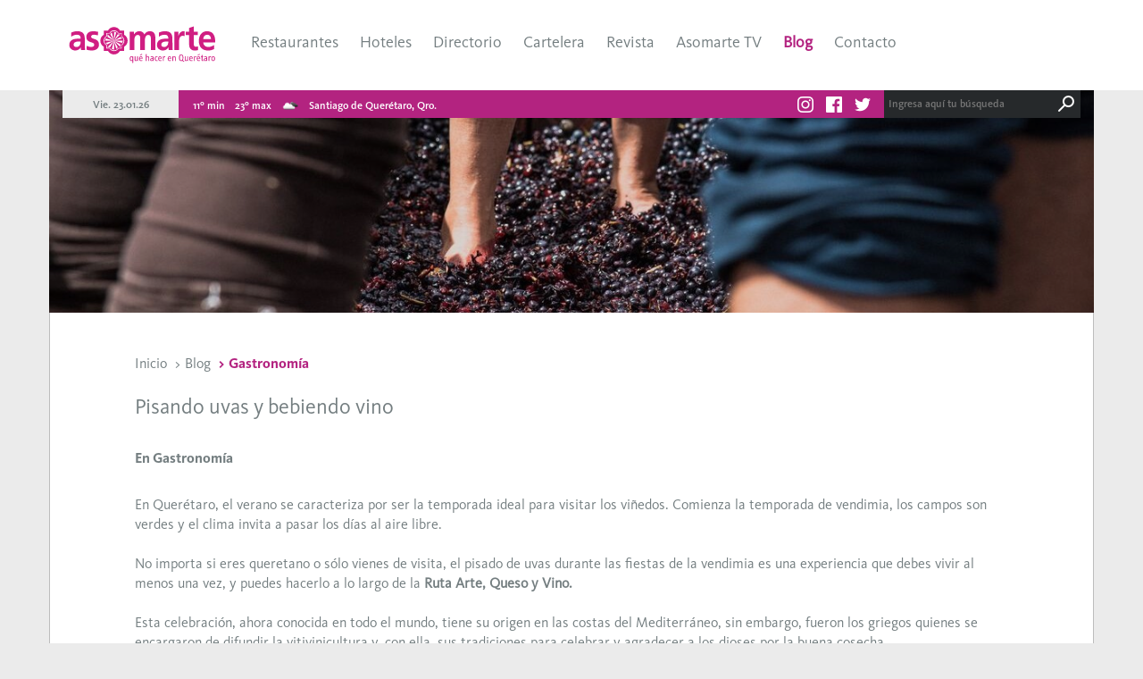

--- FILE ---
content_type: text/html; charset=utf-8
request_url: https://www.asomarte.com/blog/entrada/62/pisando-uvas-y-bebiendo-vino/
body_size: 20031
content:


<!DOCTYPE html>
<html lang="es">
<head>
  <meta charset="utf-8">
  <meta http-equiv="X-UA-Compatible" content="IE=edge">
  <meta name="viewport" content="width=device-width, initial-scale=1">

  
  <meta name="description" content="Revista mensual de turismo y cultura. Hablamos de turismo, destinos, escapadas, gastronomía, dónde dormir y dónde comer en Querétaro, México. Difusión de eventos, artes plásticas, cine, danza, literatura, música, niños, talleres y teatro.">
  <meta name="keywords" content="Queretaro, Mexico, restaurantes queretaro, vacaciones, viajes, destinos, cultura queretaro, eventos queretaro">
  
  <meta name="author" content="Asomarte">
  <link rel="icon" href="https://www.asomarte.com/static/img/favicon.ico">

  <!-- Facebook -->
  
<meta property="og:type" content="article">
<meta property="og:site_name" content="Asomarte">
<meta property="og:title" content="Pisando uvas y bebiendo vino">
<meta property="og:description" content="Comienza la temporada de vendimia, los campos son verdes y el clima invita a pasar los días al aire libre.">
<meta property="og:url" content="https://www.asomarte.com/blog/entrada/62/pisando-uvas-y-bebiendo-vino/">
<meta property="og:image:url" content="https://www.asomarte.com/media/banners/posts/Vendimia-3.jpg">
<meta property="og:updated_time" content="">
<meta property="fb:app_id" content="">


  <!-- Twitter -->
  
<meta property="twitter:card" content="">
<meta property="twitter:site" content="">
<meta property="twitter:title" content="Pisando uvas y bebiendo vino">
<meta property="twitter:description" content="Comienza la temporada de vendimia, los campos son verdes y el clima invita a pasar los días al aire libre.">
<meta property="twitter:image" content="https://www.asomarte.com/media/banners/posts/Vendimia-3.jpg">
<meta property="twitter:url" content="https://www.asomarte.com/blog/entrada/62/pisando-uvas-y-bebiendo-vino/">


  <title>Asomarte - Blog / Pisando uvas y bebiendo vino</title>

  <!-- Core CSS -->
  <link href="https://www.asomarte.com/static/css/bootstrap.min.css" rel="stylesheet" />
  <link href="https://www.asomarte.com/static/css/asomarte-icons.css" rel="stylesheet" />
  <link href="https://www.asomarte.com/static/css/base.css" rel="stylesheet" />
  <!-- Owl carousel -->
  <link href="https://www.asomarte.com/static/css/owl.carousel.css" rel="stylesheet" />
  <!-- JQuery UI -->
  <link href="https://www.asomarte.com/static/css/jquery-ui.min.css" rel="stylesheet" />

  <!-- Custom styles for this template -->

  


  
  <!-- Google Analytics -->
  <script>
  (function(i,s,o,g,r,a,m){i['GoogleAnalyticsObject']=r;i[r]=i[r]||function(){
  (i[r].q=i[r].q||[]).push(arguments)},i[r].l=1*new Date();a=s.createElement(o),
  m=s.getElementsByTagName(o)[0];a.async=1;a.src=g;m.parentNode.insertBefore(a,m)
  })(window,document,'script','//www.google-analytics.com/analytics.js','ga');
  ga('create', 'UA-90326819-3', 'auto');
  ga('send', 'pageview');
  </script>
  <!-- End Google Analytics -->
  

  
</head>

<body>

  <!-- HEADER AND MAIN MENU -->
  <nav class="navbar navbar-fixed-top">
    <div class="container">
      <div class="header-content">
        <div class="navbar-header">
          <a href="/">
            <img class="logo" src="https://www.asomarte.com/static/img/asomarte.svg" />
          </a>
        </div>

        <div class="main-menu-wrapper">
          <ul id="main-menu" class="navbar-nav main-menu">
            
            <li data-text="Restaurantes">
              <a href="/categoria/1/restaurantes/" class="">Restaurantes</a>
            </li>
            
            <li data-text="Hoteles">
              <a href="/categoria/2/hoteles/" class="">Hoteles</a>
            </li>
            
            <li data-text="Directorio">
              <a href="/categoria/3/directorio/" class="">Directorio</a>
            </li>
            

            <li data-text="" class="dropdown menu-wrapper">
              <a href="/cartelera/" class="a ">Cartelera</a>
            </li>
            <li data-text="">
              <a href="/revista/" class="a ">Revista</a>
            </li>
            <li data-text="">
              <a href="/tv/" class="a ">Asomarte TV</a>
            </li>
            <li data-text="">
              <a href="/blog/" class="a active">Blog</a>
            </li>
            <li data-text="">
              <a href="/contacto/" class="a ">Contacto</a>
            </li>

          </ul>
        </div>

        <div class="dropdown secondary-menu">
          <img src="https://www.asomarte.com/static/img/hamburguer.png" class="asomarte-icon-menu show-secondary-menu dropdown-toggle" data-toggle="dropdown" />

          <div class="collapsable-menu dropdown-menu">
            <i class="asomarte-icon-close"></i>
            <ul class="menu has-social-icons">
              
              <li data-text="Restaurantes">
                <a href="/categoria/1/restaurantes/" class="a ">Restaurantes</a>
              </li>
              
              <li data-text="Hoteles">
                <a href="/categoria/2/hoteles/" class="a ">Hoteles</a>
              </li>
              
              <li data-text="Directorio">
                <a href="/categoria/3/directorio/" class="a ">Directorio</a>
              </li>
              
              <li><a href="/cartelera/" class="a ">Cartelera</a></li>
              <li><a href="/revista/" class="a ">Revista</a></li>
              <li><a href="/tv/" class="a ">Asomarte TV</a></li>
              <li><a href="/blog/" class="a active">Blog</a></li>
              <li><a href="/contacto/" class="a ">Contacto</a></li>
            </ul>

            
            <a class="a social" href="https://www.instagram.com/asomarteqro/" target="_blank" title="Instagram"><i class="asomarte-icon-instagram"></i></a>
            
            
            <a class="a social" href="https://www.facebook.com/asomarte" target="_blank" title="Facebook"><i class="asomarte-icon-fb"></i></a>
            
            
            <a class="a social" href="https://twitter.com/asomarte" target="_blank" title="Twitter"><i class="asomarte-icon-twitter"></i></a>
            
          </div>
        </div>

      </div>
    </div>
  </nav>

  <!-- MENU INFO BAR -->
  <nav class="menu-info-bar">
    <div class="container">
      <div class="menu-info-bar-content">
        <div class="date menu-info-bar-item">
          <p>Vie. 23.01.26</p>
        </div>
        <div class="forecast menu-info-bar-item">
          <p>11º min</p>
          <p>23º max</p>
          <p><img style="height: 20px;" src="https://openweathermap.org/img/w/04d.png" /></p>
          <p>Santiago de Querétaro, Qro.</p>
        </div>

        <div class="utilities">
          <div class="search-utility">
            <form action="/buscar/" method="get" id="utility-search-form">
              <input name="query" placeholder="Ingresa aquí tu búsqueda"/>
              <div class="search-icon">
                <a href="javascript: submitSearchForm()" class="asomarte-icon-search search-icon"></a>
              </div>
            </form>
          </div>

          <div class="social-icons">
            
            <a class="a social" href="https://www.instagram.com/asomarteqro/" target="_blank" title="Instagram"><i class="asomarte-icon-instagram"></i></a>
            
            
            <a class="a social" href="https://www.facebook.com/asomarte" target="_blank" title="Facebook"><i class="asomarte-icon-fb"></i></a>
            
            
            <a class="a social" href="https://twitter.com/asomarte" target="_blank" title="Twitter"><i class="asomarte-icon-twitter"></i></a>
            
          </div>
        </div>

      </div>
    </div>
  </nav>

  
<section>
  <div class="container full-width-container">
    <div class="small-banner">
      <div class="banner-content">
        <div class="image-container main-banner-image" style="background-image: url('https://www.asomarte.com/media/banners/posts/Vendimia-3.jpg');"></div>
      </div>
    </div>
  </div>
</section>

<section>
  <div class="container white-bg">
    <div class="page-content">

      <ol class="breadcrumb">
        <li><a href="/">Inicio</a></li>
        <li><a href="/blog/">Blog</a></li>
        <li class="active"><a href="/blog/cat/3/gastronomia">Gastronomía</a></li>
      </ol>

      <h1 class="page-title text-left">Pisando uvas y bebiendo vino</h1>

      <p class="font-bold">En Gastronomía</p>

      <div class="article-content">
        <p>En Quer&eacute;taro, el verano se caracteriza por ser la temporada ideal para visitar los vi&ntilde;edos. Comienza la temporada de vendimia, los campos son verdes y el clima invita a pasar los d&iacute;as al aire libre.<br />
&nbsp;</p>

<p>No importa si eres queretano o s&oacute;lo vienes de visita, el pisado de uvas durante las fiestas de la vendimia es una experiencia que debes vivir al menos una vez, y puedes hacerlo a lo largo de la <strong>Ruta Arte, Queso y Vino.</strong></p>

<p><br />
Esta celebraci&oacute;n, ahora conocida en todo el mundo, tiene su origen en las costas del Mediterr&aacute;neo, sin embargo, fueron los griegos quienes se encargaron de difundir la vitivinicultura y, con ella, sus tradiciones para celebrar y agradecer a los dioses por la buena cosecha.</p>

<p><br />
Si deseas formar parte de esta tradici&oacute;n &uacute;nica en su tipo tienes m&uacute;ltiples opciones para visitar en el estado, de las cuales te compartimos <strong>fechas </strong>para que programes tu visita:<br />
&nbsp;</p>

<ul>
	<li>Tierra de Alonso &ndash; 8 de julio<br />
	<a href="http://www.asomarte.com/revista/art/71/%60http:/tierradealonso.com/%60" target="`_blank`">www.tierradealonso.com</a><br />
	&nbsp;</li>
	<li>Vi&ntilde;edos La Redonda &ndash; 15 y 16 de julio<br />
	<a href="http://www.laredonda.com.mx" target="_blank">www.laredonda.com.mx</a><br />
	&nbsp;</li>
	<li>Vi&ntilde;edos Los Rosales &ndash; 22 y 23 de julio<br />
	<a href="http://www.asomarte.com/revista/art/71/%60http:/www.vinedoslosrosales.com.mx%60">www.vinedoslosrosales.com.mx</a><br />
	&nbsp;</li>
	<li>Finca Sala Viv&eacute; by Freixenet &ndash; 4, 5 y 6 de agosto<br />
	<a href="http://www.asomarte.com/revista/art/71/%60http:/www.freixenetmexico.com.mx%60">www.freixenetmexico.com.mx</a></li>
</ul>

<ul>
	<li>Vinos del Marqu&eacute;s &ndash; 12 de agosto</li>
</ul>

<ul>
	<li>Bodegas Vaiv&eacute;n &ndash; 12 de agosto<br />
	&nbsp;</li>
	<li>Cava 57 &ndash; 19 de agosto<br />
	<a href="http://www.cava57.com">www.cava57.com</a><br />
	&nbsp;</li>
	<li>Bodegas de Cote &ndash; 26 de agosto<br />
	<a href="http://www.decote.mx" target="_blank">www.decote.mx</a><br />
	&nbsp;</li>
	<li>Vi&ntilde;edos Azteca &ndash; 16 de septiembre<br />
	<a href="http://www.vinedosazteca.com" target="_blank">www.</a><a href="http://www.asomarte.com/revista/art/71/%60https:/vinedosazteca.com/%60" target="`_blank`">vinedosazteca.com</a></li>
</ul>

<p>&nbsp;</p>

<p>&nbsp;</p>
      </div>
    </div>
  </div>
</section>


<section>
  <div class="container white-bg">
    <div class="second-page-content">

      <div class="most-readed-title">
        <p class="page-title text-left">Te pueden interesar también</p>
      </div>

      <div class="row">
        
        <div class="col-sm-4 magazine-detail-card">
          <div class="card">
            <div class="header">
              <div class="ellipsis">
                <div>¡Qué la rosca de reyes no nos falte!</div>
              </div>
              <p class="font-bold category">Gastronomía</p>
            </div>
            <div class="event-image" style="background-image: url('https://www.asomarte.com/media/images/posts/roscadereyes1.jpg');"></div>
            <div class="card-content">
              <p class="text">Te compartimos lugares donde puedes adquirir una deliciosa Rosca de Reyes.</p>
              <a class="btn btn-default" href="/blog/entrada/107/que-la-rosca-de-reyes-no-nos-falte/">Leer ahora</a>
            </div>
          </div>
        </div>
        
        <div class="col-sm-4 magazine-detail-card">
          <div class="card">
            <div class="header">
              <div class="ellipsis">
                <div>¡Nos encanta la Ruta Arte, Queso y Vino!</div>
              </div>
              <p class="font-bold category">Gastronomía</p>
            </div>
            <div class="event-image" style="background-image: url('https://www.asomarte.com/media/images/posts/food-2359699.jpg');"></div>
            <div class="card-content">
              <p class="text">Un fin de semana espectacular en Querétaro</p>
              <a class="btn btn-default" href="/blog/entrada/181/nos-encanta-la-ruta-arte-queso-y-vino/">Leer ahora</a>
            </div>
          </div>
        </div>
        
        <div class="col-sm-4 magazine-detail-card">
          <div class="card">
            <div class="header">
              <div class="ellipsis">
                <div>Feria Nacional del Queso y el Vino 2017</div>
              </div>
              <p class="font-bold category">Gastronomía</p>
            </div>
            <div class="event-image" style="background-image: url('https://www.asomarte.com/media/images/posts/La-ruta-del-queso-y-el-vino-20173.png');"></div>
            <div class="card-content">
              <p class="text">La tradicional Feria Nacional del Queso y el Vino regresa mejorada en su edición número 41.</p>
              <a class="btn btn-default" href="/blog/entrada/34/feria-nacional-del-queso-y-el-vino-2017/">Leer ahora</a>
            </div>
          </div>
        </div>
        
      </div>

    </div>
  </div>
</section>




  <footer>

    
    <div class="external-links">
      <div class="container white-bg">
        
        <a class="external-link" href="http://www.aiq.aiq.com.mx/" target="_blank">
          <img src="https://www.asomarte.com/media/images/footer/AIQ.svg" />
        </a>
        
        <a class="external-link" >
          <img src="https://www.asomarte.com/media/images/footer/QTM.svg" />
        </a>
        
        <a class="external-link" >
          <img src="https://www.asomarte.com/media/images/footer/OCC.svg" />
        </a>
        
        <a class="external-link" >
          <img src="https://www.asomarte.com/media/images/footer/QCC.svg" />
        </a>
        
      </div>
    </div>
    

    <div class="asomarte-footer">
      <div class="container white-bg">
        <div class="footer-content">

          
          <div class="col">
            <ul>
              <li class="footer-section">¿Qué hacer?</li>
              
              
              <li><a href="/categoria/1/alimentos/" >Restaurantes</a></li>
              
              <li><a href="/categoria/3/edirectorio/" >Directorio</a></li>
              
              <li><a href="/categoria/2/hospedaje/" >Hospedaje</a></li>
              
              <li><a href="/cartelera" >Eventos</a></li>
              
              
            </ul>
          </div>
          
          <div class="col">
            <ul>
              <li class="footer-section">Asomarte</li>
              
              
              <li><a href="/revista/" >Revista</a></li>
              
              <li><a href="/tv/" >Asomarte TV</a></li>
              
              <li><a href="/blog/" >Blog</a></li>
              
              
            </ul>
          </div>
          
          <div class="col">
            <ul>
              <li class="footer-section"><a href="/contacto/">Contacto</a></li>
              
              
              <li><a href="/contacto/" >Directorio</a></li>
              
              <li><a href="https://www.facebook.com/asomarte/" target="_blank">Facebook</a></li>
              
              <li><a href="https://www.instagram.com/asomarteqro/" target="_blank">Instagram</a></li>
              
              <li><a href="https://twitter.com/asomarte" target="_blank">Twitter</a></li>
              
              
            </ul>
          </div>
          

          <div class="logo">
            <img src="https://www.asomarte.com/static/img/icon-asomarte.svg" />
            <a class="privacy-policy" href="/aviso-de-privacidad/">Aviso de privacidad</a>
          </div>
        </div>

        <div class="footer-content-mobile">
          <div class="row">
            <div class="col-xs-6">
              
              <div class="col">
                <ul>
                  <li class="footer-section">¿Qué hacer?</li>
                  
                  
                  <li><a href="/categoria/1/alimentos/" >Restaurantes</a></li>
                  
                  <li><a href="/categoria/3/edirectorio/" >Directorio</a></li>
                  
                  <li><a href="/categoria/2/hospedaje/" >Hospedaje</a></li>
                  
                  <li><a href="/cartelera" >Eventos</a></li>
                  
                  
                </ul>
              </div>
              
              <div class="col">
                <ul>
                  <li class="footer-section">Asomarte</li>
                  
                  
                  <li><a href="/revista/" >Revista</a></li>
                  
                  <li><a href="/tv/" >Asomarte TV</a></li>
                  
                  <li><a href="/blog/" >Blog</a></li>
                  
                  
                </ul>
              </div>
              
              <div class="col">
                <ul>
                  <li class="footer-section"><a href="/contacto/">Contacto</a></li>
                  
                  
                  <li><a href="/contacto/" >Directorio</a></li>
                  
                  <li><a href="https://www.facebook.com/asomarte/" target="_blank">Facebook</a></li>
                  
                  <li><a href="https://www.instagram.com/asomarteqro/" target="_blank">Instagram</a></li>
                  
                  <li><a href="https://twitter.com/asomarte" target="_blank">Twitter</a></li>
                  
                  
                </ul>
              </div>
              
            </div>
            <div class="col-xs-6">
              <div class="logo">
                <img src="https://www.asomarte.com/static/img/icon-asomarte.svg" />
                <a href="/aviso-de-privacidad/">Aviso de privacidad</a>
              </div>
              <div class="contact">
                
                <a class="a" href="asomarte@gmail.com">asomarte@gmail.com</a>
                
              </div>
              <div class="social-icons">
                
                <a class="a social" href="https://www.instagram.com/asomarteqro/" target="_blank" title="Instagram"><i class="asomarte-icon-instagram"></i></a>
                
                
                <a class="a social" href="https://www.facebook.com/asomarte" target="_blank" title="Facebook"><i class="asomarte-icon-fb"></i></a>
                
                
                <a class="a social" href="https://twitter.com/asomarte" target="_blank" title="Twitter"><i class="asomarte-icon-twitter"></i></a>
                
              </div>
            </div>
          </div>
        </div>
      </div>
    </div>

  </footer>

  <!-- Core JavaScript -->
  <script src="https://www.asomarte.com/static/js/jquery.min.js"></script>
  <!-- Owl carousel -->
  <script src="https://www.asomarte.com/static/js/owl.carousel.min.js"></script>
  <!-- JQuery UI -->
  <script src="https://www.asomarte.com/static/js/jquery-ui.min.js"></script>
  <!-- Custom JavaScript -->
  <script src="https://www.asomarte.com/static/js/bootstrap.min.js"></script>

  

  <script type="text/javascript">

  function submitSearchForm() {
    $('#utility-search-form').attr('action', /buscar/).submit();
  }

  </script>
</body>
</html>


--- FILE ---
content_type: text/css
request_url: https://www.asomarte.com/static/css/asomarte-icons.css
body_size: 2407
content:
@charset "UTF-8";

@font-face {
  font-family: "asomarte-icons";
  src:url("../fonts/asomarte-icons.eot");
  src:url("../fonts/asomarte-icons.eot?#iefix") format("embedded-opentype"),
    url("../fonts/asomarte-icons.woff") format("woff"),
    url("../fonts/asomarte-icons.ttf") format("truetype"),
    url("../fonts/asomarte-icons.svg#asomarte-icons") format("svg");
  font-weight: normal;
  font-style: normal;

}

[data-icon]:before {
  font-family: "asomarte-icons" !important;
  content: attr(data-icon);
  font-style: normal !important;
  font-weight: normal !important;
  font-variant: normal !important;
  text-transform: none !important;
  speak: none;
  line-height: 1;
  -webkit-font-smoothing: antialiased;
  -moz-osx-font-smoothing: grayscale;
}

[class^="asomarte-icon-"]:before,
[class*=" asomarte-icon-"]:before {
  font-family: "asomarte-icons" !important;
  font-style: normal !important;
  font-weight: normal !important;
  font-variant: normal !important;
  text-transform: none !important;
  speak: none;
  line-height: 1;
  -webkit-font-smoothing: antialiased;
  -moz-osx-font-smoothing: grayscale;
}

.asomarte-icon-calendar:before {
  content: "\61";
}
.asomarte-icon-calendar-back:before {
  content: "\62";
}
.asomarte-icon-close:before {
  content: "\63";
}
.asomarte-icon-date:before {
  content: "\64";
}
.asomarte-icon-day:before {
  content: "\65";
}
.asomarte-icon-fb:before {
  content: "\66";
}
.asomarte-icon-gallery:before {
  content: "\67";
}
.asomarte-icon-less:before {
  content: "\68";
}
.asomarte-icon-instagram:before {
  content: "\69";
}
.asomarte-icon-list:before {
  content: "\6a";
}
.asomarte-icon-like:before {
  content: "\6b";
}
.asomarte-icon-location:before {
  content: "\6c";
}
.asomarte-icon-menu:before {
  content: "\6d";
}
.asomarte-icon-play-circle:before {
  content: "\6e";
}
.asomarte-icon-video:before {
  content: "\6f";
}
.asomarte-icon-twitter:before {
  content: "\70";
}
.asomarte-icon-star:before {
  content: "\71";
}
.asomarte-icon-search-back:before {
  content: "\72";
}
.asomarte-icon-more:before {
  content: "\73";
}
.asomarte-icon-play:before {
  content: "\74";
}
.asomarte-icon-play-square:before {
  content: "\75";
}
.asomarte-icon-price:before {
  content: "\76";
}
.asomarte-icon-search:before {
  content: "\77";
}
.asomarte-icon-backward:before {
  content: "\78";
}
.asomarte-icon-forward:before {
  content: "\79";
}


--- FILE ---
content_type: image/svg+xml
request_url: https://www.asomarte.com/media/images/footer/QCC.svg
body_size: 11818
content:
<svg id="Capa_1" data-name="Capa 1" xmlns="http://www.w3.org/2000/svg" viewBox="0 0 81.38 58.37"><defs><style>.cls-1{fill:#231f21;}.cls-2{fill:none;}.cls-3{fill:#92373b;}.cls-4{fill:#ebe73b;}.cls-5{fill:#f3b633;}.cls-6{fill:#a9a200;}.cls-7{fill:#c73f33;}.cls-8{fill:#743631;}.cls-9{fill:#d5752d;}.cls-10{fill:#935524;}.cls-11{fill:#d53541;}.cls-12{fill:#6f2a2c;}.cls-13{fill:#9a2c31;}.cls-14{fill:#8ebb37;}.cls-15{fill:#3dad4b;}.cls-16{fill:#36783b;}</style></defs><title>QCC</title><path class="cls-1" d="M13,55.75a.73.73,0,0,0-.27-.21.9.9,0,0,0-.37-.07.93.93,0,0,0-.71.31,1.08,1.08,0,0,0-.21.35,1.28,1.28,0,0,0-.07.44,1.26,1.26,0,0,0,.07.44,1.09,1.09,0,0,0,.21.35.91.91,0,0,0,.31.23.89.89,0,0,0,.38.08.82.82,0,0,0,.71-.37l.63.47a1.32,1.32,0,0,1-.55.45,1.71,1.71,0,0,1-.69.14,2.11,2.11,0,0,1-.74-.13,1.68,1.68,0,0,1-.58-.36,1.62,1.62,0,0,1-.38-.57,2.07,2.07,0,0,1,0-1.49,1.62,1.62,0,0,1,.38-.57,1.68,1.68,0,0,1,.58-.36,2.09,2.09,0,0,1,.74-.13l.3,0a1.6,1.6,0,0,1,.31.08,1.4,1.4,0,0,1,.29.15,1.21,1.21,0,0,1,.25.24Z"/><path class="cls-1" d="M14.09,54.87h2.33v.7H14.85v.64h1.48v.7H14.85v.7H16.5v.7H14.09Z"/><path class="cls-1" d="M17.11,54.87h1l1.46,2.38h0V54.87h.75v3.42h-1l-1.49-2.44h0v2.44h-.75Z"/><path class="cls-1" d="M21.71,55.53h-1v-.67h2.71v.67h-1v2.75h-.75Z"/><path class="cls-1" d="M23.82,54.87h1.32a2.31,2.31,0,0,1,.5.05,1.14,1.14,0,0,1,.41.17.83.83,0,0,1,.28.32,1.08,1.08,0,0,1,.1.5,1,1,0,0,1-.19.62.85.85,0,0,1-.55.32l.87,1.44h-.9l-.72-1.37h-.37v1.37h-.75Zm.75,1.42h.66a.66.66,0,0,0,.21,0,.36.36,0,0,0,.15-.11.42.42,0,0,0,0-.42.33.33,0,0,0-.14-.12.58.58,0,0,0-.19-.06h-.7Z"/><path class="cls-1" d="M26.77,56.58a1.94,1.94,0,0,1,.14-.74,1.62,1.62,0,0,1,.39-.57,1.68,1.68,0,0,1,.58-.36,2.24,2.24,0,0,1,1.48,0,1.68,1.68,0,0,1,.58.36,1.63,1.63,0,0,1,.39.57,2.09,2.09,0,0,1,0,1.49,1.63,1.63,0,0,1-.39.57,1.68,1.68,0,0,1-.58.36,2.24,2.24,0,0,1-1.48,0,1.68,1.68,0,0,1-.58-.36,1.62,1.62,0,0,1-.39-.57A1.94,1.94,0,0,1,26.77,56.58Zm.78,0a1.29,1.29,0,0,0,.07.44,1,1,0,0,0,.22.35,1,1,0,0,0,.34.23,1.21,1.21,0,0,0,.87,0,1,1,0,0,0,.34-.23,1,1,0,0,0,.22-.35,1.26,1.26,0,0,0,.07-.44,1.28,1.28,0,0,0-.07-.44,1,1,0,0,0-.22-.35,1,1,0,0,0-.34-.23,1.21,1.21,0,0,0-.87,0,1,1,0,0,0-.34.23,1,1,0,0,0-.22.35A1.3,1.3,0,0,0,27.55,56.58Z"/><path class="cls-1" d="M32.4,54.87h1.13a3.24,3.24,0,0,1,.78.09,1.78,1.78,0,0,1,.64.3,1.45,1.45,0,0,1,.44.53,1.8,1.8,0,0,1,.16.8,1.63,1.63,0,0,1-.16.73,1.58,1.58,0,0,1-.42.53,1.87,1.87,0,0,1-.61.33,2.36,2.36,0,0,1-.73.11H32.4Zm.75,2.73h.39a2,2,0,0,0,.48-.05,1,1,0,0,0,.39-.18.83.83,0,0,0,.26-.32,1.13,1.13,0,0,0,.09-.49,1,1,0,0,0-.09-.44.88.88,0,0,0-.25-.31,1.1,1.1,0,0,0-.37-.18,1.65,1.65,0,0,0-.45-.06h-.44Z"/><path class="cls-1" d="M36.1,54.87h2.32v.7H36.86v.64h1.48v.7H36.86v.7h1.66v.7H36.1Z"/><path class="cls-1" d="M42.79,55.75a.73.73,0,0,0-.27-.21.9.9,0,0,0-.37-.07.93.93,0,0,0-.39.08,1,1,0,0,0-.32.23,1.07,1.07,0,0,0-.21.35,1.25,1.25,0,0,0-.07.44,1.24,1.24,0,0,0,.07.44,1.09,1.09,0,0,0,.21.35.93.93,0,0,0,.31.23.89.89,0,0,0,.38.08.84.84,0,0,0,.41-.1.82.82,0,0,0,.3-.27l.63.47a1.33,1.33,0,0,1-.55.45,1.71,1.71,0,0,1-.69.14,2.1,2.1,0,0,1-.74-.13,1.68,1.68,0,0,1-.58-.36,1.63,1.63,0,0,1-.39-.57,2.09,2.09,0,0,1,0-1.49,1.63,1.63,0,0,1,.39-.57,1.68,1.68,0,0,1,.58-.36,2.08,2.08,0,0,1,.74-.13l.3,0a1.62,1.62,0,0,1,.31.08,1.36,1.36,0,0,1,.29.15,1.12,1.12,0,0,1,.25.24Z"/><path class="cls-1" d="M43.68,56.58a1.94,1.94,0,0,1,.14-.74,1.61,1.61,0,0,1,.38-.57,1.68,1.68,0,0,1,.58-.36,2.24,2.24,0,0,1,1.48,0,1.69,1.69,0,0,1,.59.36,1.63,1.63,0,0,1,.38.57,2.09,2.09,0,0,1,0,1.49,1.63,1.63,0,0,1-.38.57,1.69,1.69,0,0,1-.59.36,2.24,2.24,0,0,1-1.48,0,1.68,1.68,0,0,1-.58-.36,1.61,1.61,0,0,1-.38-.57A1.94,1.94,0,0,1,43.68,56.58Zm.78,0a1.28,1.28,0,0,0,.07.44,1,1,0,0,0,.22.35,1,1,0,0,0,.34.23,1.21,1.21,0,0,0,.87,0,1,1,0,0,0,.34-.23,1,1,0,0,0,.22-.35,1.26,1.26,0,0,0,.08-.44,1.28,1.28,0,0,0-.08-.44,1,1,0,0,0-.22-.35,1,1,0,0,0-.34-.23,1.21,1.21,0,0,0-.87,0,1,1,0,0,0-.34.23,1,1,0,0,0-.22.35A1.3,1.3,0,0,0,44.46,56.58Z"/><path class="cls-1" d="M47.88,54.87h1l1.46,2.38h0V54.87h.75v3.42h-1l-1.49-2.44h0v2.44h-.75Z"/><path class="cls-1" d="M54.92,58a2.76,2.76,0,0,1-.7.25,3.56,3.56,0,0,1-.74.08,2.1,2.1,0,0,1-.74-.13,1.7,1.7,0,0,1-.59-.36,1.64,1.64,0,0,1-.38-.57,2.09,2.09,0,0,1,0-1.49,1.64,1.64,0,0,1,.38-.57,1.7,1.7,0,0,1,.59-.36,2.08,2.08,0,0,1,.74-.13,2.77,2.77,0,0,1,.76.1,1.5,1.5,0,0,1,.61.34l-.53.58a1.08,1.08,0,0,0-.35-.24,1.23,1.23,0,0,0-.48-.08,1.11,1.11,0,0,0-.44.08,1,1,0,0,0-.34.23,1,1,0,0,0-.21.35,1.25,1.25,0,0,0-.08.44,1.24,1.24,0,0,0,.08.44,1,1,0,0,0,.55.58,1.13,1.13,0,0,0,.44.08,1.46,1.46,0,0,0,.43-.06,1.57,1.57,0,0,0,.29-.11V57h-.61v-.7h1.34Z"/><path class="cls-1" d="M55.58,54.87H56.9a2.3,2.3,0,0,1,.5.05,1.15,1.15,0,0,1,.41.17.83.83,0,0,1,.28.32,1.08,1.08,0,0,1,.1.5,1,1,0,0,1-.19.62.85.85,0,0,1-.55.32l.87,1.44h-.9l-.72-1.37h-.37v1.37h-.75Zm.75,1.42H57a.65.65,0,0,0,.21,0,.35.35,0,0,0,.15-.11.43.43,0,0,0,0-.42.34.34,0,0,0-.14-.12.58.58,0,0,0-.19-.06h-.7Z"/><path class="cls-1" d="M58.74,54.87h2.32v.7H59.5v.64H61v.7H59.5v.7h1.66v.7H58.74Z"/><path class="cls-1" d="M63.45,55.7a.52.52,0,0,0-.25-.17.9.9,0,0,0-.3-.06l-.17,0-.17.06a.36.36,0,0,0-.12.11.27.27,0,0,0,0,.16.27.27,0,0,0,.12.24,1.07,1.07,0,0,0,.29.14l.38.12a1.57,1.57,0,0,1,.38.16.94.94,0,0,1,.29.28.87.87,0,0,1,.12.48,1.11,1.11,0,0,1-.11.5,1,1,0,0,1-.29.35,1.25,1.25,0,0,1-.42.21,1.94,1.94,0,0,1-1.13,0,1.56,1.56,0,0,1-.53-.33l.54-.59a.79.79,0,0,0,.29.24.83.83,0,0,0,.37.08l.19,0,.17-.06a.38.38,0,0,0,.12-.11.27.27,0,0,0,0-.16.29.29,0,0,0-.12-.24,1.05,1.05,0,0,0-.3-.15l-.39-.13a1.79,1.79,0,0,1-.39-.17.93.93,0,0,1-.3-.28.8.8,0,0,1-.12-.46,1,1,0,0,1,.11-.48,1.06,1.06,0,0,1,.29-.35,1.23,1.23,0,0,1,.42-.21,1.67,1.67,0,0,1,.49-.07,1.93,1.93,0,0,1,.56.08,1.3,1.3,0,0,1,.49.28Z"/><path class="cls-1" d="M64.35,56.58a1.9,1.9,0,0,1,.14-.74,1.61,1.61,0,0,1,.38-.57,1.69,1.69,0,0,1,.58-.36,2.24,2.24,0,0,1,1.48,0,1.69,1.69,0,0,1,.59.36,1.64,1.64,0,0,1,.38.57,2.09,2.09,0,0,1,0,1.49,1.64,1.64,0,0,1-.38.57,1.69,1.69,0,0,1-.59.36,2.24,2.24,0,0,1-1.48,0,1.69,1.69,0,0,1-.58-.36,1.61,1.61,0,0,1-.38-.57A1.91,1.91,0,0,1,64.35,56.58Zm.78,0a1.24,1.24,0,0,0,.07.44,1,1,0,0,0,.22.35,1,1,0,0,0,.34.23,1.21,1.21,0,0,0,.87,0,1,1,0,0,0,.55-.58,1.24,1.24,0,0,0,.08-.44,1.25,1.25,0,0,0-.08-.44,1,1,0,0,0-.55-.58,1.21,1.21,0,0,0-.87,0,1,1,0,0,0-.34.23,1,1,0,0,0-.22.35A1.25,1.25,0,0,0,65.13,56.58Z"/><path class="cls-1" d="M70.24,55.7a.53.53,0,0,0-.25-.17.91.91,0,0,0-.3-.06l-.17,0-.16.06a.36.36,0,0,0-.13.11.28.28,0,0,0,0,.16.27.27,0,0,0,.12.24,1.09,1.09,0,0,0,.29.14l.38.12a1.56,1.56,0,0,1,.38.16.92.92,0,0,1,.29.28.88.88,0,0,1,.11.48,1.11,1.11,0,0,1-.1.5,1,1,0,0,1-.29.35,1.23,1.23,0,0,1-.42.21,1.93,1.93,0,0,1-1.12,0,1.58,1.58,0,0,1-.53-.33l.54-.59a.77.77,0,0,0,.29.24.83.83,0,0,0,.36.08l.19,0,.17-.06a.37.37,0,0,0,.12-.11.31.31,0,0,0-.07-.4,1.07,1.07,0,0,0-.3-.15l-.39-.13a1.75,1.75,0,0,1-.39-.17,1,1,0,0,1-.3-.28.8.8,0,0,1-.12-.46,1,1,0,0,1,.4-.83,1.22,1.22,0,0,1,.42-.21,1.67,1.67,0,0,1,.49-.07,1.93,1.93,0,0,1,.56.08,1.31,1.31,0,0,1,.49.28Z"/><path class="cls-1" d="M10.78,52.23H5.09a6.15,6.15,0,0,1-2-.33A4.52,4.52,0,0,1,1.45,51,4.4,4.4,0,0,1,.38,49.44a5.05,5.05,0,0,1-.38-2,4.77,4.77,0,0,1,.39-1.95,4.63,4.63,0,0,1,1.07-1.53,4.81,4.81,0,0,1,1.59-1,5.44,5.44,0,0,1,2-.35A5.33,5.33,0,0,1,7,43a4.9,4.9,0,0,1,1.59,1,4.66,4.66,0,0,1,1.07,1.52A4.74,4.74,0,0,1,10,47.41a4.27,4.27,0,0,1-.11,1,3.79,3.79,0,0,1-.34.9,2.95,2.95,0,0,1-1.42,1.31v0h2.63ZM2.15,47.41A2.89,2.89,0,0,0,3.9,50.09a2.86,2.86,0,0,0,2.23,0,2.92,2.92,0,0,0,0-5.36A2.74,2.74,0,0,0,5,44.51a2.74,2.74,0,0,0-1.11.23,2.89,2.89,0,0,0-1.75,2.68Z"/><path class="cls-1" d="M19.72,48.6a4.54,4.54,0,0,1-.25,1.54,3.32,3.32,0,0,1-2,2,4.65,4.65,0,0,1-1.71.29A4.68,4.68,0,0,1,14,52.17a3.42,3.42,0,0,1-1.24-.81,3.38,3.38,0,0,1-.75-1.22,4.54,4.54,0,0,1-.25-1.54V42.83h2.07v5.69a2.3,2.3,0,0,0,.14.81,1.9,1.9,0,0,0,.39.64,1.76,1.76,0,0,0,.6.42,1.89,1.89,0,0,0,.76.15,1.85,1.85,0,0,0,.76-.15,1.76,1.76,0,0,0,.6-.42,1.9,1.9,0,0,0,.39-.64,2.25,2.25,0,0,0,.14-.81V42.83h2.07Z"/><path class="cls-1" d="M21.71,42.83h6.38v1.91H23.78V46.5h4.07v1.91H23.78v1.91h4.55v1.91H21.71Z"/><path class="cls-1" d="M30,42.83h3.64A6.39,6.39,0,0,1,35,43a3.22,3.22,0,0,1,1.13.46,2.33,2.33,0,0,1,.77.88,3,3,0,0,1,.28,1.37,2.75,2.75,0,0,1-.52,1.69,2.32,2.32,0,0,1-1.51.88l2.39,4H35l-2-3.75h-1v3.75H30Zm2.07,3.89h1.22l.59,0a1.87,1.87,0,0,0,.56-.12,1,1,0,0,0,.42-.31,1,1,0,0,0,.17-.6,1,1,0,0,0-.15-.57,1,1,0,0,0-.37-.33,1.62,1.62,0,0,0-.52-.15,4.05,4.05,0,0,0-.57,0H32.06Z"/><path class="cls-1" d="M38.66,42.83H45v1.91H40.73V46.5H44.8v1.91H40.73v1.91h4.55v1.91H38.66Zm3.16-2.6h2.7l-2.29,1.91H40.48Z"/><path class="cls-1" d="M48.75,44.66H46.08V42.83H53.5v1.83H50.82v7.56H48.75Z"/><path class="cls-1" d="M56.42,42.83h1.71l4.09,9.39H59.88l-.81-2H55.43l-.78,2H52.36Zm.8,2.73-1.14,2.92h2.3Z"/><path class="cls-1" d="M63.16,42.83h3.63a6.38,6.38,0,0,1,1.36.14,3.23,3.23,0,0,1,1.13.46,2.33,2.33,0,0,1,.77.88,3,3,0,0,1,.28,1.37,2.75,2.75,0,0,1-.52,1.69,2.33,2.33,0,0,1-1.51.88l2.39,4H68.21l-2-3.75h-1v3.75H63.16Zm2.07,3.89h1.22l.59,0a1.88,1.88,0,0,0,.56-.12,1,1,0,0,0,.42-.31,1,1,0,0,0,.16-.6.91.91,0,0,0-.52-.9,1.62,1.62,0,0,0-.52-.15,4.07,4.07,0,0,0-.57,0H65.23Z"/><path class="cls-1" d="M71.25,47.53a5.29,5.29,0,0,1,.38-2,4.48,4.48,0,0,1,1.05-1.56,4.65,4.65,0,0,1,1.61-1,6.14,6.14,0,0,1,4.06,0,4.65,4.65,0,0,1,1.61,1A4.48,4.48,0,0,1,81,45.49a5.71,5.71,0,0,1,0,4.09A4.48,4.48,0,0,1,80,51.13a4.65,4.65,0,0,1-1.61,1,6.14,6.14,0,0,1-4.06,0,4.65,4.65,0,0,1-1.61-1,4.48,4.48,0,0,1-1.05-1.56A5.3,5.3,0,0,1,71.25,47.53Zm2.15,0a3.45,3.45,0,0,0,.21,1.21,2.77,2.77,0,0,0,.59,1,2.69,2.69,0,0,0,.92.63,3.32,3.32,0,0,0,2.4,0,2.71,2.71,0,0,0,.92-.63,2.77,2.77,0,0,0,.59-1,3.65,3.65,0,0,0,0-2.42,2.75,2.75,0,0,0-.59-1,2.69,2.69,0,0,0-.92-.63,3.3,3.3,0,0,0-2.4,0,2.68,2.68,0,0,0-.92.63,2.75,2.75,0,0,0-.59,1A3.46,3.46,0,0,0,73.4,47.53Z"/><polygon class="cls-2" points="34.75 28.75 35.9 25.32 34.75 20.61 34.75 28.75"/><polygon class="cls-3" points="18.25 0 10.5 0 10.5 38.73 16.5 38.73 18.25 24.94 18.25 0"/><polygon class="cls-4" points="51.97 0.41 48.01 12.26 52.98 27.84 55.19 10.48 51.97 0.41"/><polygon class="cls-5" points="40.38 11.92 43.64 25.31 48.01 12.26 44.23 0.42 40.38 11.92"/><polygon class="cls-5" points="34.75 28.75 34.75 38.73 39.16 38.73 39.16 38.71 35.9 25.32 34.75 28.75"/><polygon class="cls-6" points="44.36 0 44.23 0.42 48.01 12.26 51.97 0.41 52.11 0 44.36 0"/><polygon class="cls-7" points="34.75 20.61 29.72 0 29.16 0 27 17.01 27 38.73 31.41 38.73 34.75 28.75 34.75 20.61"/><polygon class="cls-8" points="31.41 38.73 34.75 38.73 34.75 28.75 31.41 38.73"/><polygon class="cls-9" points="39.17 38.73 46.92 38.73 43.64 25.31 39.16 38.71 39.17 38.73"/><polygon class="cls-9" points="35.9 25.32 40.38 11.92 37.47 0 34.75 0 34.75 20.61 35.9 25.32"/><polygon class="cls-10" points="35.9 25.32 39.16 38.71 43.64 25.31 40.38 11.92 35.9 25.32"/><polygon class="cls-8" points="34.75 0 29.72 0 34.75 20.61 34.75 0"/><polygon class="cls-11" points="21.42 0 18.25 24.94 18.25 38.73 24.25 38.73 27 17.01 27 0 21.42 0"/><polygon class="cls-12" points="16.5 38.73 18.25 38.73 18.25 24.94 16.5 38.73"/><polygon class="cls-13" points="27 0 27 17.01 29.16 0 27 0"/><polygon class="cls-14" points="51.6 38.73 56.47 38.73 52.98 27.84 51.6 38.73"/><polygon class="cls-2" points="63.14 8.87 60.73 27.84 63.14 35.38 63.14 8.87"/><polygon class="cls-15" points="64.24 0.01 63.14 8.87 63.14 35.38 64.21 38.73 63.14 38.73 63.14 38.74 70.88 38.74 70.88 0.01 64.24 0.01"/><polygon class="cls-4" points="60.73 27.84 59.35 38.73 63.14 38.73 63.14 35.38 60.73 27.84"/><polygon class="cls-16" points="63.14 35.38 63.14 38.73 64.21 38.73 63.14 35.38"/><polygon class="cls-14" points="63.14 0.18 64.24 0.18 64.26 0 56.52 0 55.19 10.48 60.73 27.84 63.14 8.87 63.14 0.18"/><polygon class="cls-16" points="63.14 8.87 64.27 0.01 63.14 0.01 63.14 8.87"/><polygon class="cls-6" points="55.19 10.48 52.98 27.84 56.47 38.73 59.35 38.73 60.73 27.84 55.19 10.48"/></svg>